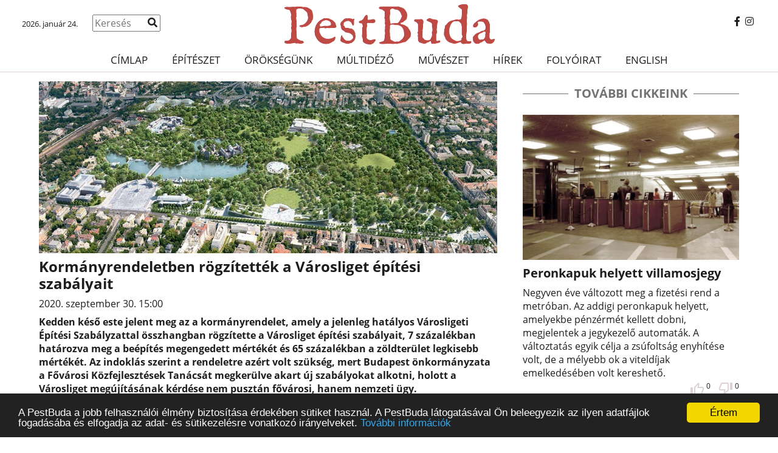

--- FILE ---
content_type: text/javascript
request_url: https://pestbuda.hu/build/app.349e791b.js
body_size: 2744
content:
(self.webpackChunk=self.webpackChunk||[]).push([[143],{15177:(s,e,a)=>{"use strict";a(69826),a(41539),a(83710),a(89554),a(54747);var n=a(19755),t=a.n(n),i=(a(73138),a(30381)),o=a.n(i);a(11530),window.jQuery=t(),window.$=t(),a(4155),a(59557),document.addEventListener("cookie-consent-form-submit-successful",(function(){document.location.reload()})),t()(document).ready((function(){t()("img.lazy").lazy(),t()(".comment-container").each((function(s,e){var a=t()(this),n=function(s){var e=t()(this);t().ajax({type:"POST",url:"/"+e.data("type")+"/like",data:{id:e.data("id"),action:e.data("action")},success:function(s){var a="up"==e.data("action")?s.like:s.dontLike;e.find("sup").html()!==a&&(e.addClass("disabled"),e.unbind("click")),e.find("sup").html(a)}})},i=a.find(".comment-form"),c=function(s){var e=t()(this);i.find("form .parent").remove(),i.find("form").prepend(t()('<div class="parent">Válasz erre: #'+e.data("id")+" - "+e.data("username")+'<input type="hidden" name="parent" value="'+e.data("id")+'"> - <a onclick="$(\'.comment-form .parent\').remove();"><i class="fa fa-trash"></i> Mégse</a></div>')),t()("html, body").animate({scrollTop:i.offset().top},1e3)};t()(".post-meta a").on("click",n);var j=function(s){a.find(".comment-list").append('<div class="comment"  id="comment'+s.id+'" data-id="'+s.id+'"  data-child="'+s.id+'"  data-like="'+s.like+'" data-date="'+s.created_at+'">\n                <div class="row info">\n                    <div class="col">#'+s.id+' <a href="/felhasznalo/'+s.username+'">'+s.username+'</a></div>\n                    <div class="col comment-date">'+o()(new Date(s.created_at)).format("YYYY-MM-DD HH:mm")+"</div>\n                </div>\n"+(s.parent_id?' <p class="response">Válasz erre: <a href="#comment'+s.parent_id+'">#'+s.parent_id+"</a></p>\n":"")+'                <p class="text">'+s.message+'</p>\n                    <div class="comment-likes">\n                        <span><a data-id="'+s.id+'" data-type="comment" data-action="down" class="like"><i class="icon thumbs-down"></i> <sup>'+s.dont_like+'</sup></a></span>                        <span><a data-id="'+s.id+'" data-type="comment" data-action="up" class="dontLike"><i class="icon thumbs-up"></i> <sup>'+s.like+'</sup></a></span>\n                        <span><a data-id="'+s.id+'" data-username="'+s.username+'" class="response"><i class="fa fa-reply fa-2x"></i></a></span>\n                    </div>\n            </div>')};i.on("submit",(function(s){s.preventDefault();var e=a.find(".comment-form textarea"),o=a.find(".comment-form .parent input");t().ajax({type:"POST",url:"/comment/create/"+a.data("node-id"),data:{message:e.val(),parent:o?o.val():null},success:function(s){j(s),t()(".comment-likes a.like, .comment-likes a.dontLike").unbind("click").on("click",n),t()(".comment-likes a.response").unbind("click").on("click",c),e.val("")},error:function(s){console.log(s.responseJSON),i.find(".alert").remove(),s.responseJSON.message.forEach((function(s){i.prepend('<div class="alert alert-danger">'+s+"</div>")}))}})})),t()(this).data("count")>0&&t().ajax({type:"GET",url:"/comment/list/"+t()(this).data("node-id"),success:function(s){s.items.forEach(j),t()(".comment-likes a.like, .comment-likes a.dontLike").unbind("click").on("click",n),t()(".comment-likes a.response").unbind("click").on("click",c)}})})),t()("a.fancybox-gallery").fancybox({openEffect:"none",closeEffect:"none",transitionIn:"elastic",transitionOut:"elastic",speedIn:600,speedOut:200,overlayShow:!1})}))},11530:(s,e,a)=>{"use strict";a.r(e)},46700:(s,e,a)=>{var n={"./af":42786,"./af.js":42786,"./ar":30867,"./ar-dz":14130,"./ar-dz.js":14130,"./ar-kw":96135,"./ar-kw.js":96135,"./ar-ly":56440,"./ar-ly.js":56440,"./ar-ma":47702,"./ar-ma.js":47702,"./ar-sa":16040,"./ar-sa.js":16040,"./ar-tn":37100,"./ar-tn.js":37100,"./ar.js":30867,"./az":31083,"./az.js":31083,"./be":9808,"./be.js":9808,"./bg":68338,"./bg.js":68338,"./bm":67438,"./bm.js":67438,"./bn":8905,"./bn-bd":76225,"./bn-bd.js":76225,"./bn.js":8905,"./bo":11560,"./bo.js":11560,"./br":1278,"./br.js":1278,"./bs":80622,"./bs.js":80622,"./ca":2468,"./ca.js":2468,"./cs":5822,"./cs.js":5822,"./cv":50877,"./cv.js":50877,"./cy":47373,"./cy.js":47373,"./da":24780,"./da.js":24780,"./de":59740,"./de-at":60217,"./de-at.js":60217,"./de-ch":60894,"./de-ch.js":60894,"./de.js":59740,"./dv":5300,"./dv.js":5300,"./el":50837,"./el.js":50837,"./en-au":78348,"./en-au.js":78348,"./en-ca":77925,"./en-ca.js":77925,"./en-gb":22243,"./en-gb.js":22243,"./en-ie":46436,"./en-ie.js":46436,"./en-il":47207,"./en-il.js":47207,"./en-in":44175,"./en-in.js":44175,"./en-nz":76319,"./en-nz.js":76319,"./en-sg":31662,"./en-sg.js":31662,"./eo":92915,"./eo.js":92915,"./es":55655,"./es-do":55251,"./es-do.js":55251,"./es-mx":96112,"./es-mx.js":96112,"./es-us":71146,"./es-us.js":71146,"./es.js":55655,"./et":5603,"./et.js":5603,"./eu":77763,"./eu.js":77763,"./fa":76959,"./fa.js":76959,"./fi":11897,"./fi.js":11897,"./fil":42549,"./fil.js":42549,"./fo":94694,"./fo.js":94694,"./fr":94470,"./fr-ca":63049,"./fr-ca.js":63049,"./fr-ch":52330,"./fr-ch.js":52330,"./fr.js":94470,"./fy":5044,"./fy.js":5044,"./ga":29295,"./ga.js":29295,"./gd":2101,"./gd.js":2101,"./gl":38794,"./gl.js":38794,"./gom-deva":27884,"./gom-deva.js":27884,"./gom-latn":23168,"./gom-latn.js":23168,"./gu":95349,"./gu.js":95349,"./he":24206,"./he.js":24206,"./hi":30094,"./hi.js":30094,"./hr":30316,"./hr.js":30316,"./hu":22138,"./hu.js":22138,"./hy-am":11423,"./hy-am.js":11423,"./id":29218,"./id.js":29218,"./is":90135,"./is.js":90135,"./it":90626,"./it-ch":10150,"./it-ch.js":10150,"./it.js":90626,"./ja":39183,"./ja.js":39183,"./jv":24286,"./jv.js":24286,"./ka":12105,"./ka.js":12105,"./kk":47772,"./kk.js":47772,"./km":18758,"./km.js":18758,"./kn":79282,"./kn.js":79282,"./ko":33730,"./ko.js":33730,"./ku":1408,"./ku.js":1408,"./ky":33291,"./ky.js":33291,"./lb":36841,"./lb.js":36841,"./lo":55466,"./lo.js":55466,"./lt":57010,"./lt.js":57010,"./lv":37595,"./lv.js":37595,"./me":39861,"./me.js":39861,"./mi":35493,"./mi.js":35493,"./mk":95966,"./mk.js":95966,"./ml":87341,"./ml.js":87341,"./mn":5115,"./mn.js":5115,"./mr":10370,"./mr.js":10370,"./ms":9847,"./ms-my":41237,"./ms-my.js":41237,"./ms.js":9847,"./mt":72126,"./mt.js":72126,"./my":56165,"./my.js":56165,"./nb":64924,"./nb.js":64924,"./ne":16744,"./ne.js":16744,"./nl":93901,"./nl-be":59814,"./nl-be.js":59814,"./nl.js":93901,"./nn":83877,"./nn.js":83877,"./oc-lnc":92135,"./oc-lnc.js":92135,"./pa-in":15858,"./pa-in.js":15858,"./pl":64495,"./pl.js":64495,"./pt":89520,"./pt-br":57971,"./pt-br.js":57971,"./pt.js":89520,"./ro":96459,"./ro.js":96459,"./ru":21793,"./ru.js":21793,"./sd":40950,"./sd.js":40950,"./se":10490,"./se.js":10490,"./si":90124,"./si.js":90124,"./sk":64249,"./sk.js":64249,"./sl":14985,"./sl.js":14985,"./sq":51104,"./sq.js":51104,"./sr":49131,"./sr-cyrl":79915,"./sr-cyrl.js":79915,"./sr.js":49131,"./ss":85893,"./ss.js":85893,"./sv":98760,"./sv.js":98760,"./sw":91172,"./sw.js":91172,"./ta":27333,"./ta.js":27333,"./te":23110,"./te.js":23110,"./tet":52095,"./tet.js":52095,"./tg":27321,"./tg.js":27321,"./th":9041,"./th.js":9041,"./tk":19005,"./tk.js":19005,"./tl-ph":75768,"./tl-ph.js":75768,"./tlh":89444,"./tlh.js":89444,"./tr":72397,"./tr.js":72397,"./tzl":28254,"./tzl.js":28254,"./tzm":51106,"./tzm-latn":30699,"./tzm-latn.js":30699,"./tzm.js":51106,"./ug-cn":9288,"./ug-cn.js":9288,"./uk":67691,"./uk.js":67691,"./ur":13795,"./ur.js":13795,"./uz":6791,"./uz-latn":60588,"./uz-latn.js":60588,"./uz.js":6791,"./vi":65666,"./vi.js":65666,"./x-pseudo":14378,"./x-pseudo.js":14378,"./yo":75805,"./yo.js":75805,"./zh-cn":83839,"./zh-cn.js":83839,"./zh-hk":55726,"./zh-hk.js":55726,"./zh-mo":99807,"./zh-mo.js":99807,"./zh-tw":74152,"./zh-tw.js":74152};function t(s){var e=i(s);return a(e)}function i(s){if(!a.o(n,s)){var e=new Error("Cannot find module '"+s+"'");throw e.code="MODULE_NOT_FOUND",e}return n[s]}t.keys=function(){return Object.keys(n)},t.resolve=i,s.exports=t,t.id=46700}},s=>{s.O(0,[55,393,748],(()=>{return e=15177,s(s.s=e);var e}));s.O()}]);